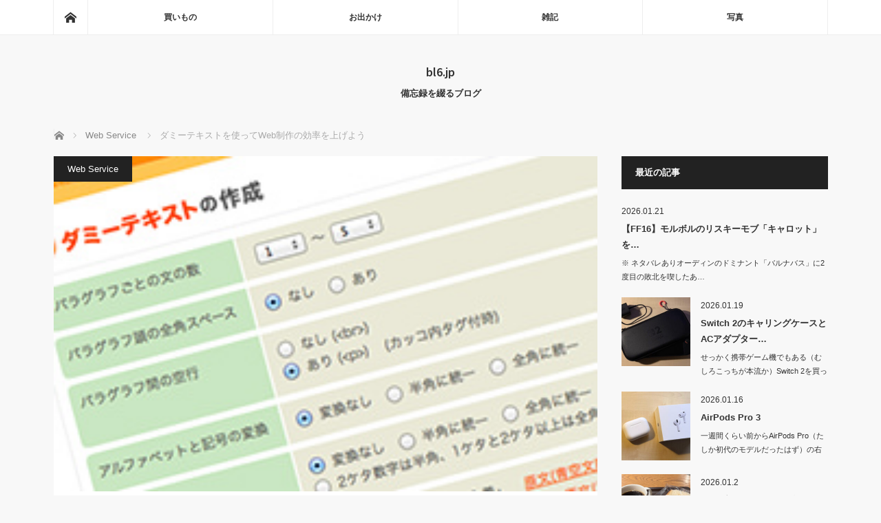

--- FILE ---
content_type: text/html; charset=UTF-8
request_url: https://bl6.jp/web/webservice/create-dummy-text/
body_size: 10854
content:
<!DOCTYPE html>
<html class="pc" lang="ja">
<head prefix="og: http://ogp.me/ns# fb: http://ogp.me/ns/fb#">
<meta charset="UTF-8">
<!--[if IE]><meta http-equiv="X-UA-Compatible" content="IE=edge"><![endif]-->
<meta name="viewport" content="width=device-width">
<title>ダミーテキストを使ってWeb制作の効率を上げよう | bl6.jp</title>
<meta name="description" content="Web制作をしていく上で必要になってくるのがダミーテキストですよね。あらかじめ自分で用意しておいてもいいんですが、意外と何の文章にしようか考えるのが難しいところ。で、そんな時に便利なのがダミーテキストを作成してくれるWebサービスです。">
<meta property="og:type" content="article">
<meta property="og:url" content="https://bl6.jp/web/webservice/create-dummy-text/">
<meta property="og:title" content="ダミーテキストを使ってWeb制作の効率を上げよう &#8211; bl6.jp">
<meta property="og:description" content="Web制作をしていく上で必要になってくるのがダミーテキストですよね。あらかじめ自分で用意しておいてもいいんですが、意外と何の文章にしようか考えるのが難しいところ。で、そんな時に便利なのがダミーテキストを作成してくれるWebサービスです。">
<meta property="og:site_name" content="bl6.jp">
<meta property="og:image" content="https://bl6.jp/wordpress/wp-content/uploads/2014/01/create-dummy-text.jpg">
<meta property="og:image:secure_url" content="https://bl6.jp/wordpress/wp-content/uploads/2014/01/create-dummy-text.jpg"> 
<meta property="og:image:width" content="250"> 
<meta property="og:image:height" content="154">
<link rel="pingback" href="https://bl6.jp/wordpress/xmlrpc.php">
<meta name='robots' content='max-image-preview:large' />
<link rel='dns-prefetch' href='//www.googletagmanager.com' />
<link rel="alternate" type="application/rss+xml" title="bl6.jp &raquo; フィード" href="https://bl6.jp/feed/" />
<link rel="alternate" type="application/rss+xml" title="bl6.jp &raquo; コメントフィード" href="https://bl6.jp/comments/feed/" />
<link rel="alternate" title="oEmbed (JSON)" type="application/json+oembed" href="https://bl6.jp/wp-json/oembed/1.0/embed?url=https%3A%2F%2Fbl6.jp%2Fweb%2Fwebservice%2Fcreate-dummy-text%2F" />
<link rel="alternate" title="oEmbed (XML)" type="text/xml+oembed" href="https://bl6.jp/wp-json/oembed/1.0/embed?url=https%3A%2F%2Fbl6.jp%2Fweb%2Fwebservice%2Fcreate-dummy-text%2F&#038;format=xml" />
<link rel="preconnect" href="https://fonts.googleapis.com">
<link rel="preconnect" href="https://fonts.gstatic.com" crossorigin>
<link href="https://fonts.googleapis.com/css2?family=Noto+Sans+JP:wght@400;600" rel="stylesheet">
<style id='wp-img-auto-sizes-contain-inline-css' type='text/css'>
img:is([sizes=auto i],[sizes^="auto," i]){contain-intrinsic-size:3000px 1500px}
/*# sourceURL=wp-img-auto-sizes-contain-inline-css */
</style>
<link rel='stylesheet' id='style-css' href='https://bl6.jp/wordpress/wp-content/themes/mag_tcd036/style.css?ver=4.0' type='text/css' media='screen' />
<style id='wp-emoji-styles-inline-css' type='text/css'>

	img.wp-smiley, img.emoji {
		display: inline !important;
		border: none !important;
		box-shadow: none !important;
		height: 1em !important;
		width: 1em !important;
		margin: 0 0.07em !important;
		vertical-align: -0.1em !important;
		background: none !important;
		padding: 0 !important;
	}
/*# sourceURL=wp-emoji-styles-inline-css */
</style>
<link rel='stylesheet' id='wp-block-library-css' href='https://bl6.jp/wordpress/wp-includes/css/dist/block-library/style.min.css?ver=6.9' type='text/css' media='all' />
<style id='global-styles-inline-css' type='text/css'>
:root{--wp--preset--aspect-ratio--square: 1;--wp--preset--aspect-ratio--4-3: 4/3;--wp--preset--aspect-ratio--3-4: 3/4;--wp--preset--aspect-ratio--3-2: 3/2;--wp--preset--aspect-ratio--2-3: 2/3;--wp--preset--aspect-ratio--16-9: 16/9;--wp--preset--aspect-ratio--9-16: 9/16;--wp--preset--color--black: #000000;--wp--preset--color--cyan-bluish-gray: #abb8c3;--wp--preset--color--white: #ffffff;--wp--preset--color--pale-pink: #f78da7;--wp--preset--color--vivid-red: #cf2e2e;--wp--preset--color--luminous-vivid-orange: #ff6900;--wp--preset--color--luminous-vivid-amber: #fcb900;--wp--preset--color--light-green-cyan: #7bdcb5;--wp--preset--color--vivid-green-cyan: #00d084;--wp--preset--color--pale-cyan-blue: #8ed1fc;--wp--preset--color--vivid-cyan-blue: #0693e3;--wp--preset--color--vivid-purple: #9b51e0;--wp--preset--gradient--vivid-cyan-blue-to-vivid-purple: linear-gradient(135deg,rgb(6,147,227) 0%,rgb(155,81,224) 100%);--wp--preset--gradient--light-green-cyan-to-vivid-green-cyan: linear-gradient(135deg,rgb(122,220,180) 0%,rgb(0,208,130) 100%);--wp--preset--gradient--luminous-vivid-amber-to-luminous-vivid-orange: linear-gradient(135deg,rgb(252,185,0) 0%,rgb(255,105,0) 100%);--wp--preset--gradient--luminous-vivid-orange-to-vivid-red: linear-gradient(135deg,rgb(255,105,0) 0%,rgb(207,46,46) 100%);--wp--preset--gradient--very-light-gray-to-cyan-bluish-gray: linear-gradient(135deg,rgb(238,238,238) 0%,rgb(169,184,195) 100%);--wp--preset--gradient--cool-to-warm-spectrum: linear-gradient(135deg,rgb(74,234,220) 0%,rgb(151,120,209) 20%,rgb(207,42,186) 40%,rgb(238,44,130) 60%,rgb(251,105,98) 80%,rgb(254,248,76) 100%);--wp--preset--gradient--blush-light-purple: linear-gradient(135deg,rgb(255,206,236) 0%,rgb(152,150,240) 100%);--wp--preset--gradient--blush-bordeaux: linear-gradient(135deg,rgb(254,205,165) 0%,rgb(254,45,45) 50%,rgb(107,0,62) 100%);--wp--preset--gradient--luminous-dusk: linear-gradient(135deg,rgb(255,203,112) 0%,rgb(199,81,192) 50%,rgb(65,88,208) 100%);--wp--preset--gradient--pale-ocean: linear-gradient(135deg,rgb(255,245,203) 0%,rgb(182,227,212) 50%,rgb(51,167,181) 100%);--wp--preset--gradient--electric-grass: linear-gradient(135deg,rgb(202,248,128) 0%,rgb(113,206,126) 100%);--wp--preset--gradient--midnight: linear-gradient(135deg,rgb(2,3,129) 0%,rgb(40,116,252) 100%);--wp--preset--font-size--small: 13px;--wp--preset--font-size--medium: 20px;--wp--preset--font-size--large: 36px;--wp--preset--font-size--x-large: 42px;--wp--preset--spacing--20: 0.44rem;--wp--preset--spacing--30: 0.67rem;--wp--preset--spacing--40: 1rem;--wp--preset--spacing--50: 1.5rem;--wp--preset--spacing--60: 2.25rem;--wp--preset--spacing--70: 3.38rem;--wp--preset--spacing--80: 5.06rem;--wp--preset--shadow--natural: 6px 6px 9px rgba(0, 0, 0, 0.2);--wp--preset--shadow--deep: 12px 12px 50px rgba(0, 0, 0, 0.4);--wp--preset--shadow--sharp: 6px 6px 0px rgba(0, 0, 0, 0.2);--wp--preset--shadow--outlined: 6px 6px 0px -3px rgb(255, 255, 255), 6px 6px rgb(0, 0, 0);--wp--preset--shadow--crisp: 6px 6px 0px rgb(0, 0, 0);}:where(.is-layout-flex){gap: 0.5em;}:where(.is-layout-grid){gap: 0.5em;}body .is-layout-flex{display: flex;}.is-layout-flex{flex-wrap: wrap;align-items: center;}.is-layout-flex > :is(*, div){margin: 0;}body .is-layout-grid{display: grid;}.is-layout-grid > :is(*, div){margin: 0;}:where(.wp-block-columns.is-layout-flex){gap: 2em;}:where(.wp-block-columns.is-layout-grid){gap: 2em;}:where(.wp-block-post-template.is-layout-flex){gap: 1.25em;}:where(.wp-block-post-template.is-layout-grid){gap: 1.25em;}.has-black-color{color: var(--wp--preset--color--black) !important;}.has-cyan-bluish-gray-color{color: var(--wp--preset--color--cyan-bluish-gray) !important;}.has-white-color{color: var(--wp--preset--color--white) !important;}.has-pale-pink-color{color: var(--wp--preset--color--pale-pink) !important;}.has-vivid-red-color{color: var(--wp--preset--color--vivid-red) !important;}.has-luminous-vivid-orange-color{color: var(--wp--preset--color--luminous-vivid-orange) !important;}.has-luminous-vivid-amber-color{color: var(--wp--preset--color--luminous-vivid-amber) !important;}.has-light-green-cyan-color{color: var(--wp--preset--color--light-green-cyan) !important;}.has-vivid-green-cyan-color{color: var(--wp--preset--color--vivid-green-cyan) !important;}.has-pale-cyan-blue-color{color: var(--wp--preset--color--pale-cyan-blue) !important;}.has-vivid-cyan-blue-color{color: var(--wp--preset--color--vivid-cyan-blue) !important;}.has-vivid-purple-color{color: var(--wp--preset--color--vivid-purple) !important;}.has-black-background-color{background-color: var(--wp--preset--color--black) !important;}.has-cyan-bluish-gray-background-color{background-color: var(--wp--preset--color--cyan-bluish-gray) !important;}.has-white-background-color{background-color: var(--wp--preset--color--white) !important;}.has-pale-pink-background-color{background-color: var(--wp--preset--color--pale-pink) !important;}.has-vivid-red-background-color{background-color: var(--wp--preset--color--vivid-red) !important;}.has-luminous-vivid-orange-background-color{background-color: var(--wp--preset--color--luminous-vivid-orange) !important;}.has-luminous-vivid-amber-background-color{background-color: var(--wp--preset--color--luminous-vivid-amber) !important;}.has-light-green-cyan-background-color{background-color: var(--wp--preset--color--light-green-cyan) !important;}.has-vivid-green-cyan-background-color{background-color: var(--wp--preset--color--vivid-green-cyan) !important;}.has-pale-cyan-blue-background-color{background-color: var(--wp--preset--color--pale-cyan-blue) !important;}.has-vivid-cyan-blue-background-color{background-color: var(--wp--preset--color--vivid-cyan-blue) !important;}.has-vivid-purple-background-color{background-color: var(--wp--preset--color--vivid-purple) !important;}.has-black-border-color{border-color: var(--wp--preset--color--black) !important;}.has-cyan-bluish-gray-border-color{border-color: var(--wp--preset--color--cyan-bluish-gray) !important;}.has-white-border-color{border-color: var(--wp--preset--color--white) !important;}.has-pale-pink-border-color{border-color: var(--wp--preset--color--pale-pink) !important;}.has-vivid-red-border-color{border-color: var(--wp--preset--color--vivid-red) !important;}.has-luminous-vivid-orange-border-color{border-color: var(--wp--preset--color--luminous-vivid-orange) !important;}.has-luminous-vivid-amber-border-color{border-color: var(--wp--preset--color--luminous-vivid-amber) !important;}.has-light-green-cyan-border-color{border-color: var(--wp--preset--color--light-green-cyan) !important;}.has-vivid-green-cyan-border-color{border-color: var(--wp--preset--color--vivid-green-cyan) !important;}.has-pale-cyan-blue-border-color{border-color: var(--wp--preset--color--pale-cyan-blue) !important;}.has-vivid-cyan-blue-border-color{border-color: var(--wp--preset--color--vivid-cyan-blue) !important;}.has-vivid-purple-border-color{border-color: var(--wp--preset--color--vivid-purple) !important;}.has-vivid-cyan-blue-to-vivid-purple-gradient-background{background: var(--wp--preset--gradient--vivid-cyan-blue-to-vivid-purple) !important;}.has-light-green-cyan-to-vivid-green-cyan-gradient-background{background: var(--wp--preset--gradient--light-green-cyan-to-vivid-green-cyan) !important;}.has-luminous-vivid-amber-to-luminous-vivid-orange-gradient-background{background: var(--wp--preset--gradient--luminous-vivid-amber-to-luminous-vivid-orange) !important;}.has-luminous-vivid-orange-to-vivid-red-gradient-background{background: var(--wp--preset--gradient--luminous-vivid-orange-to-vivid-red) !important;}.has-very-light-gray-to-cyan-bluish-gray-gradient-background{background: var(--wp--preset--gradient--very-light-gray-to-cyan-bluish-gray) !important;}.has-cool-to-warm-spectrum-gradient-background{background: var(--wp--preset--gradient--cool-to-warm-spectrum) !important;}.has-blush-light-purple-gradient-background{background: var(--wp--preset--gradient--blush-light-purple) !important;}.has-blush-bordeaux-gradient-background{background: var(--wp--preset--gradient--blush-bordeaux) !important;}.has-luminous-dusk-gradient-background{background: var(--wp--preset--gradient--luminous-dusk) !important;}.has-pale-ocean-gradient-background{background: var(--wp--preset--gradient--pale-ocean) !important;}.has-electric-grass-gradient-background{background: var(--wp--preset--gradient--electric-grass) !important;}.has-midnight-gradient-background{background: var(--wp--preset--gradient--midnight) !important;}.has-small-font-size{font-size: var(--wp--preset--font-size--small) !important;}.has-medium-font-size{font-size: var(--wp--preset--font-size--medium) !important;}.has-large-font-size{font-size: var(--wp--preset--font-size--large) !important;}.has-x-large-font-size{font-size: var(--wp--preset--font-size--x-large) !important;}
/*# sourceURL=global-styles-inline-css */
</style>

<style id='classic-theme-styles-inline-css' type='text/css'>
/*! This file is auto-generated */
.wp-block-button__link{color:#fff;background-color:#32373c;border-radius:9999px;box-shadow:none;text-decoration:none;padding:calc(.667em + 2px) calc(1.333em + 2px);font-size:1.125em}.wp-block-file__button{background:#32373c;color:#fff;text-decoration:none}
/*# sourceURL=/wp-includes/css/classic-themes.min.css */
</style>
<style>:root {
  --tcd-font-type1: Arial,"Hiragino Sans","Yu Gothic Medium","Meiryo",sans-serif;
  --tcd-font-type2: "Times New Roman",Times,"Yu Mincho","游明朝","游明朝体","Hiragino Mincho Pro",serif;
  --tcd-font-type3: Palatino,"Yu Kyokasho","游教科書体","UD デジタル 教科書体 N","游明朝","游明朝体","Hiragino Mincho Pro","Meiryo",serif;
  --tcd-font-type-logo: "Noto Sans JP",sans-serif;
}</style>
<script type="text/javascript" src="https://bl6.jp/wordpress/wp-includes/js/jquery/jquery.min.js?ver=3.7.1" id="jquery-core-js"></script>
<script type="text/javascript" src="https://bl6.jp/wordpress/wp-includes/js/jquery/jquery-migrate.min.js?ver=3.4.1" id="jquery-migrate-js"></script>

<!-- Site Kit によって追加された Google タグ（gtag.js）スニペット -->
<!-- Google アナリティクス スニペット (Site Kit が追加) -->
<script type="text/javascript" src="https://www.googletagmanager.com/gtag/js?id=GT-WKPJDNV7" id="google_gtagjs-js" async></script>
<script type="text/javascript" id="google_gtagjs-js-after">
/* <![CDATA[ */
window.dataLayer = window.dataLayer || [];function gtag(){dataLayer.push(arguments);}
gtag("set","linker",{"domains":["bl6.jp"]});
gtag("js", new Date());
gtag("set", "developer_id.dZTNiMT", true);
gtag("config", "GT-WKPJDNV7");
 window._googlesitekit = window._googlesitekit || {}; window._googlesitekit.throttledEvents = []; window._googlesitekit.gtagEvent = (name, data) => { var key = JSON.stringify( { name, data } ); if ( !! window._googlesitekit.throttledEvents[ key ] ) { return; } window._googlesitekit.throttledEvents[ key ] = true; setTimeout( () => { delete window._googlesitekit.throttledEvents[ key ]; }, 5 ); gtag( "event", name, { ...data, event_source: "site-kit" } ); }; 
//# sourceURL=google_gtagjs-js-after
/* ]]> */
</script>
<link rel="https://api.w.org/" href="https://bl6.jp/wp-json/" /><link rel="alternate" title="JSON" type="application/json" href="https://bl6.jp/wp-json/wp/v2/posts/4391" /><link rel="canonical" href="https://bl6.jp/web/webservice/create-dummy-text/" />
<link rel='shortlink' href='https://bl6.jp/?p=4391' />
<meta name="generator" content="Site Kit by Google 1.170.0" /><link rel="apple-touch-icon" sizes="180x180" href="/wordpress/wp-content/uploads/fbrfg/apple-touch-icon.png">
<link rel="icon" type="image/png" sizes="32x32" href="/wordpress/wp-content/uploads/fbrfg/favicon-32x32.png">
<link rel="icon" type="image/png" sizes="16x16" href="/wordpress/wp-content/uploads/fbrfg/favicon-16x16.png">
<link rel="manifest" href="/wordpress/wp-content/uploads/fbrfg/site.webmanifest">
<link rel="mask-icon" href="/wordpress/wp-content/uploads/fbrfg/safari-pinned-tab.svg" color="#5bbad5">
<link rel="shortcut icon" href="/wordpress/wp-content/uploads/fbrfg/favicon.ico">
<meta name="msapplication-TileColor" content="#da532c">
<meta name="msapplication-config" content="/wordpress/wp-content/uploads/fbrfg/browserconfig.xml">
<meta name="theme-color" content="#ffffff">
<script src="https://bl6.jp/wordpress/wp-content/themes/mag_tcd036/js/jquery.easing.js?ver=4.0"></script>
<script src="https://bl6.jp/wordpress/wp-content/themes/mag_tcd036/js/jscript.js?ver=4.0"></script>
<script src="https://bl6.jp/wordpress/wp-content/themes/mag_tcd036/js/comment.js?ver=4.0"></script>

<link rel="stylesheet" media="screen and (max-width:770px)" href="https://bl6.jp/wordpress/wp-content/themes/mag_tcd036/responsive.css?ver=4.0">
<link rel="stylesheet" media="screen and (max-width:770px)" href="https://bl6.jp/wordpress/wp-content/themes/mag_tcd036/footer-bar.css?ver=4.0">
<link rel="stylesheet" href="https://bl6.jp/wordpress/wp-content/themes/mag_tcd036/css/sns-button.css?ver=4.0">

<link rel="stylesheet" href="https://bl6.jp/wordpress/wp-content/themes/mag_tcd036/japanese.css?ver=4.0">

<!--[if lt IE 9]>
<script src="https://bl6.jp/wordpress/wp-content/themes/mag_tcd036/js/html5.js?ver=4.0"></script>
<![endif]-->

<style type="text/css">



body, input, textarea {
  font-family: var(--tcd-font-type1) !important;
}
.rich_font_logo { font-family: var(--tcd-font-type-logo); font-weight: bold !important;}

.side_headline, #copyright, .page_navi span.current, .archive_headline, #pickup_post .headline, #related_post .headline, #comment_headline, .post_list .category a, #footer_post_list .category a, .mobile .footer_headline, #page_title, .widget_block .wp-block-heading
 { background-color:#222222; }

a:hover, #comment_header ul li a:hover, .post_content a, .custom-html-widget a
 { color:#08B9D4; }
.post_content .q_button { color:#fff; }
.pc #global_menu > ul > li a:hover, .pc #global_menu > ul > li.active > a, .pc #global_menu ul ul a, #return_top a:hover, .next_page_link a:hover, .page_navi a:hover, .collapse_category_list li a:hover .count,
  #wp-calendar td a:hover, #wp-calendar #prev a:hover, #wp-calendar #next a:hover, .widget_search #search-btn input:hover, .widget_search #searchsubmit:hover, .side_widget.google_search #searchsubmit:hover,
   #submit_comment:hover, #comment_header ul li a:hover, #comment_header ul li.comment_switch_active a, #comment_header #comment_closed p, #post_pagination a:hover, #post_pagination p, a.menu_button:hover
    { background-color:#08B9D4; }

.pc #global_menu_wrap .home_menu:hover { background:#08B9D4 url(https://bl6.jp/wordpress/wp-content/themes/mag_tcd036/img/header/home.png) no-repeat center; }
.pc #global_menu > ul > li a:hover, .pc #global_menu > ul > li.active > a { border-color:#08B9D4; }

.mobile #global_menu li a:hover, .mobile #global_menu_wrap .home_menu:hover { background-color:#08B9D4 !important; }

#comment_textarea textarea:focus, #guest_info input:focus, #comment_header ul li a:hover, #comment_header ul li.comment_switch_active a, #comment_header #comment_closed p
 { border-color:#08B9D4; }

#comment_header ul li.comment_switch_active a:after, #comment_header #comment_closed p:after
 { border-color:#08B9D4 transparent transparent transparent; }

.pc #global_menu ul ul a:hover
 { background-color:#068FA3; }

.user_sns li a:hover
 { background-color:#08B9D4; border-color:#08B9D4; }

.collapse_category_list li a:before
 { border-color: transparent transparent transparent #08B9D4; }

#previous_next_post .prev_post a:hover, #previous_next_post .next_post a:hover
 { background-color:#08B9D4 !important; }

#footer_post_list .title { color:#FFFFFF; background:rgba(0,0,0,0.4); }

#post_title { font-size:21px; }
.post_content { font-size:14px; }


</style>


<style type="text/css"></style></head>
<body class="wp-singular post-template-default single single-post postid-4391 single-format-standard wp-embed-responsive wp-theme-mag_tcd036">

 <!-- global menu -->
  <div id="global_menu_wrap">
  <div id="global_menu" class="clearfix">
   <a class="home_menu" href="https://bl6.jp/"><span>ホーム</span></a>
   <ul id="menu-custom-category" class="menu"><li id="menu-item-8545" class="menu-item menu-item-type-taxonomy menu-item-object-category menu-item-8545"><a href="https://bl6.jp/category/review/">買いもの</a></li>
<li id="menu-item-8540" class="menu-item menu-item-type-taxonomy menu-item-object-category menu-item-8540"><a href="https://bl6.jp/category/go/">お出かけ</a></li>
<li id="menu-item-9438" class="menu-item menu-item-type-taxonomy menu-item-object-category menu-item-9438"><a href="https://bl6.jp/category/others/">雑記</a></li>
<li id="menu-item-2863189" class="menu-item menu-item-type-taxonomy menu-item-object-category menu-item-2863189"><a href="https://bl6.jp/category/photo/">写真</a></li>
</ul>  </div>
 </div>
 
 <div id="header">

  <!-- logo -->
  <div id='logo_text'>
<div id="logo"><a class="rich_font_logo" href="https://bl6.jp/">bl6.jp</a></div>
</div>

    <p id="site_description">備忘録を綴るブログ</p>
  
    <a href="#" class="menu_button"><span>menu</span></a>
  
 </div><!-- END #header -->

 <div id="main_contents" class="clearfix">

  <!-- bread crumb -->
    
<ul id="bread_crumb" class="clearfix" itemscope itemtype="http://schema.org/BreadcrumbList">
 <li itemprop="itemListElement" itemscope itemtype="http://schema.org/ListItem" class="home"><a itemprop="item" href="https://bl6.jp/"><span itemprop="name">ホーム</span></a><meta itemprop="position" content="1" /></li>

 <li itemprop="itemListElement" itemscope itemtype="http://schema.org/ListItem">
     <a itemprop="item" href="https://bl6.jp/category/web/webservice/"><span itemprop="name">Web Service</span></a>
       <meta itemprop="position" content="2" /></li>
 <li itemprop="itemListElement" itemscope itemtype="http://schema.org/ListItem" class="last"><span itemprop="name">ダミーテキストを使ってWeb制作の効率を上げよう</span><meta itemprop="position" content="3" /></li>

</ul>
  
<div id="main_col">

 
 <div id="article">

      <div id="post_image">
   <img width="250" height="154" src="https://bl6.jp/wordpress/wp-content/uploads/2014/01/create-dummy-text.jpg" class="attachment-size3 size-size3 wp-post-image" alt="ダミーテキスト作成" decoding="async" srcset="https://bl6.jp/wordpress/wp-content/uploads/2014/01/create-dummy-text.jpg 250w, https://bl6.jp/wordpress/wp-content/uploads/2014/01/create-dummy-text-248x152.jpg 248w" sizes="(max-width: 250px) 100vw, 250px" />  </div>
    
  <div id="post_meta_top" class="clearfix">
   <p class="category"><a href="https://bl6.jp/category/web/webservice/" style="background-color:#222222;">Web Service</a></p>
   <p class="date"><time class="entry-date updated" datetime="2014-03-17T16:37:15+09:00">2014.01.21</time></p>  </div>

  <h1 id="post_title">ダミーテキストを使ってWeb制作の効率を上げよう</h1>

  <div class="post_content clearfix">
   <p>Web制作をしていく上で必要になってくるのがダミーテキストですよね。あらかじめ自分で用意しておいてもいいんですが、意外と何の文章にしようか考えるのが難しいところ。で、そんな時に便利なのがダミーテキストを作成してくれるWebサービスです。</p>
<p>[ads_center]</p>
<h2>オススメのダミーテキスト作成サービス</h2>
<p>以下のダミーテキスト作成サービスがオススメです。</p>
<p><a href='http://lipsum.sugutsukaeru.jp/'>すぐ使えるダミーテキスト &#8211; 日本語 Lorem ipsum</a></p>
<p>夏目漱石や宮沢賢治の作品やWikipediaの引用ガイドラインなどのダミーテキストを作成してくれます。日本語で作ってくれるダミーテキストはとても便利ですね。</p>
<p>また、「テキストのみ」と「HTMLタグ付」を選ぶことができるのもいいですね。</p>
<p>サイトの制作中に、ちょっとここにダミーテキストを埋め込みたいって時に役立つこと間違いなしです。</p>
     </div>

  
    <ul id="post_meta_bottom" class="clearfix">
      <li class="post_category"><a href="https://bl6.jp/category/web/webservice/" rel="category tag">Web Service</a></li>        </ul>
  
    <div id="previous_next_post" class="clearfix">
   <p class="prev_post clearfix">
<a href="https://bl6.jp/web/javascript/jquery-footnoted/" title="脚注（注釈）を入れたい時に役立つjQueryプラグイン「Footnoted」"><img width="200" height="124" src="https://bl6.jp/wordpress/wp-content/uploads/2014/01/jquery-footnoted.jpg" class="attachment-size1 size-size1 wp-post-image" alt="Footnoted" decoding="async" srcset="https://bl6.jp/wordpress/wp-content/uploads/2014/01/jquery-footnoted.jpg 250w, https://bl6.jp/wordpress/wp-content/uploads/2014/01/jquery-footnoted-248x153.jpg 248w" sizes="(max-width: 200px) 100vw, 200px" /><span class="title">脚注（注釈）を入れたい時に役立つjQueryプラグイン「Footnoted」</span><span class="alt_title">前のページ</span></a>
</p>
<p class="next_post clearfix">
<a href="https://bl6.jp/web/javascript/jquery-naver-navigation/" title="シンプルですごくいい！レスポンシブに合うナビゲーションのjQueryプラグイン「Naver」"><span class="title">シンプルですごくいい！レスポンシブに合うナビゲーションのjQueryプラグイン「Naver」</span><span class="alt_title">次のページ</span><img width="200" height="123" src="https://bl6.jp/wordpress/wp-content/uploads/2014/01/jquery-naver-navigation.jpg" class="attachment-size1 size-size1 wp-post-image" alt="Naver" decoding="async" srcset="https://bl6.jp/wordpress/wp-content/uploads/2014/01/jquery-naver-navigation.jpg 250w, https://bl6.jp/wordpress/wp-content/uploads/2014/01/jquery-naver-navigation-248x152.jpg 248w" sizes="(max-width: 200px) 100vw, 200px" /></a>
</p>
  </div>
  
 </div><!-- END #article -->

 <!-- banner1 -->
 
 
 
 
 
 <!-- banner2 -->
 
</div><!-- END #main_col -->


  <div id="side_col">
  <div class="side_widget clearfix styled_post_list1_widget" id="styled_post_list1_widget-5">
<div class="side_headline">最近の記事</div><ol class="styled_post_list1">
 <li class="clearfix">
      <div class="info">
    <p class="date">2026.01.21</p>    <a class="title" href="https://bl6.jp/others/d20260121/">【FF16】モルボルのリスキーモブ「キャロット」を…</a>
    <p class="excerpt"><a href="https://bl6.jp/others/d20260121/">※ ネタバレありオーディンのドミナント「バルナバス」に2度目の敗北を喫したあ…</a></p>   </div>
 </li>
 <li class="clearfix">
   <a class="image" href="https://bl6.jp/review/d20260119/"><img width="200" height="200" src="https://bl6.jp/wordpress/wp-content/uploads/2026/01/d20260119-200x200.jpg" class="attachment-size1 size-size1 wp-post-image" alt="Switch 2のキャリングケースとACアダプター" decoding="async" loading="lazy" srcset="https://bl6.jp/wordpress/wp-content/uploads/2026/01/d20260119-200x200.jpg 200w, https://bl6.jp/wordpress/wp-content/uploads/2026/01/d20260119-300x300.jpg 300w, https://bl6.jp/wordpress/wp-content/uploads/2026/01/d20260119-120x120.jpg 120w" sizes="auto, (max-width: 200px) 100vw, 200px" /></a>   <div class="info">
    <p class="date">2026.01.19</p>    <a class="title" href="https://bl6.jp/review/d20260119/">Switch 2のキャリングケースとACアダプター…</a>
    <p class="excerpt"><a href="https://bl6.jp/review/d20260119/">せっかく携帯ゲーム機でもある（むしろこっちが本流か）Switch 2を買ったのだ…</a></p>   </div>
 </li>
 <li class="clearfix">
   <a class="image" href="https://bl6.jp/review/d20260116/"><img width="200" height="200" src="https://bl6.jp/wordpress/wp-content/uploads/2026/01/d20260116-200x200.jpg" class="attachment-size1 size-size1 wp-post-image" alt="AirPods Pro 3" decoding="async" loading="lazy" srcset="https://bl6.jp/wordpress/wp-content/uploads/2026/01/d20260116-200x200.jpg 200w, https://bl6.jp/wordpress/wp-content/uploads/2026/01/d20260116-300x300.jpg 300w, https://bl6.jp/wordpress/wp-content/uploads/2026/01/d20260116-120x120.jpg 120w" sizes="auto, (max-width: 200px) 100vw, 200px" /></a>   <div class="info">
    <p class="date">2026.01.16</p>    <a class="title" href="https://bl6.jp/review/d20260116/">AirPods Pro 3</a>
    <p class="excerpt"><a href="https://bl6.jp/review/d20260116/">一週間くらい前からAirPods Pro（たしか初代のモデルだったはず）の右側が…</a></p>   </div>
 </li>
 <li class="clearfix">
   <a class="image" href="https://bl6.jp/go/d20260102/"><img width="200" height="200" src="https://bl6.jp/wordpress/wp-content/uploads/2026/01/d20260102-200x200.jpg" class="attachment-size1 size-size1 wp-post-image" alt="クラブハウスサンドとコーヒー" decoding="async" loading="lazy" srcset="https://bl6.jp/wordpress/wp-content/uploads/2026/01/d20260102-200x200.jpg 200w, https://bl6.jp/wordpress/wp-content/uploads/2026/01/d20260102-300x300.jpg 300w, https://bl6.jp/wordpress/wp-content/uploads/2026/01/d20260102-120x120.jpg 120w" sizes="auto, (max-width: 200px) 100vw, 200px" /></a>   <div class="info">
    <p class="date">2026.01.2</p>    <a class="title" href="https://bl6.jp/go/d20260102/">クラブハウスサンドを食べながら。FF16は自由都市…</a>
    <p class="excerpt"><a href="https://bl6.jp/go/d20260102/">あけましておめでとうございます。2026年もどうぞよろしくお願いいたします。…</a></p>   </div>
 </li>
 <li class="clearfix">
   <a class="image" href="https://bl6.jp/go/d20251229/"><img width="200" height="200" src="https://bl6.jp/wordpress/wp-content/uploads/2025/12/d20251229-200x200.jpg" class="attachment-size1 size-size1 wp-post-image" alt="チョコレートチャンクスコーン" decoding="async" loading="lazy" srcset="https://bl6.jp/wordpress/wp-content/uploads/2025/12/d20251229-200x200.jpg 200w, https://bl6.jp/wordpress/wp-content/uploads/2025/12/d20251229-300x300.jpg 300w, https://bl6.jp/wordpress/wp-content/uploads/2025/12/d20251229-120x120.jpg 120w" sizes="auto, (max-width: 200px) 100vw, 200px" /></a>   <div class="info">
    <p class="date">2025.12.29</p>    <a class="title" href="https://bl6.jp/go/d20251229/">チョコレートチャンクスコーン。年内すべりこみでSw…</a>
    <p class="excerpt"><a href="https://bl6.jp/go/d20251229/">気温は2度とあいかわらず寒く、道路は雪でまっしろだったが天気予報はくもりだったの…</a></p>   </div>
 </li>
</ol>
</div>
 </div>
 


  </div><!-- END #main_contents -->

 
 
 
 <p id="copyright">Copyright &copy;&nbsp; <a href="https://bl6.jp/">bl6.jp</a> All rights reserved.</p>

 <div id="return_top">
  <a href="#header_top"><span>PAGE TOP</span></a>
 </div>


  <!-- facebook share button code -->
 <div id="fb-root"></div>
 <script>
 (function(d, s, id) {
   var js, fjs = d.getElementsByTagName(s)[0];
   if (d.getElementById(id)) return;
   js = d.createElement(s); js.id = id;
   js.async = true;
   js.src = "//connect.facebook.net/ja_JP/sdk.js#xfbml=1&version=v2.5";
   fjs.parentNode.insertBefore(js, fjs);
 }(document, 'script', 'facebook-jssdk'));
 </script>
 

<script type="speculationrules">
{"prefetch":[{"source":"document","where":{"and":[{"href_matches":"/*"},{"not":{"href_matches":["/wordpress/wp-*.php","/wordpress/wp-admin/*","/wordpress/wp-content/uploads/*","/wordpress/wp-content/*","/wordpress/wp-content/plugins/*","/wordpress/wp-content/themes/mag_tcd036/*","/*\\?(.+)"]}},{"not":{"selector_matches":"a[rel~=\"nofollow\"]"}},{"not":{"selector_matches":".no-prefetch, .no-prefetch a"}}]},"eagerness":"conservative"}]}
</script>

<!-- Sign in with Google button added by Site Kit -->
		<style>
		.googlesitekit-sign-in-with-google__frontend-output-button{max-width:320px}
		</style>
		<script type="text/javascript" src="https://accounts.google.com/gsi/client"></script>
<script type="text/javascript">
/* <![CDATA[ */
(()=>{async function handleCredentialResponse(response){try{const res=await fetch('https://bl6.jp/wordpress/wp-login.php?action=googlesitekit_auth',{method:'POST',headers:{'Content-Type':'application/x-www-form-urlencoded'},body:new URLSearchParams(response)});/* Preserve comment text in case of redirect after login on a page with a Sign in with Google button in the WordPress comments. */ const commentText=document.querySelector('#comment')?.value;const postId=document.querySelectorAll('.googlesitekit-sign-in-with-google__comments-form-button')?.[0]?.className?.match(/googlesitekit-sign-in-with-google__comments-form-button-postid-(\d+)/)?.[1];if(!! commentText?.length){sessionStorage.setItem(`siwg-comment-text-${postId}`,commentText);}location.reload();}catch(error){console.error(error);}}if(typeof google !=='undefined'){google.accounts.id.initialize({client_id:'G-V40TF4Q3YJ',callback:handleCredentialResponse,library_name:'Site-Kit'});}const defaultButtonOptions={"theme":"outline","text":"signin_with","shape":"rectangular"};document.querySelectorAll('.googlesitekit-sign-in-with-google__frontend-output-button').forEach((siwgButtonDiv)=>{const buttonOptions={shape:siwgButtonDiv.getAttribute('data-googlesitekit-siwg-shape')|| defaultButtonOptions.shape,text:siwgButtonDiv.getAttribute('data-googlesitekit-siwg-text')|| defaultButtonOptions.text,theme:siwgButtonDiv.getAttribute('data-googlesitekit-siwg-theme')|| defaultButtonOptions.theme,};if(typeof google !=='undefined'){google.accounts.id.renderButton(siwgButtonDiv,buttonOptions);}});/* If there is a matching saved comment text in sessionStorage,restore it to the comment field and remove it from sessionStorage. */ const postId=document.body.className.match(/postid-(\d+)/)?.[1];const commentField=document.querySelector('#comment');const commentText=sessionStorage.getItem(`siwg-comment-text-${postId}`);if(commentText?.length && commentField && !! postId){commentField.value=commentText;sessionStorage.removeItem(`siwg-comment-text-${postId}`);}})();
/* ]]> */
</script>

<!-- Site Kit が追加した「Google でログイン」ボタンを閉じる -->
<script type="text/javascript" src="https://bl6.jp/wordpress/wp-includes/js/comment-reply.min.js?ver=6.9" id="comment-reply-js" async="async" data-wp-strategy="async" fetchpriority="low"></script>
<script id="wp-emoji-settings" type="application/json">
{"baseUrl":"https://s.w.org/images/core/emoji/17.0.2/72x72/","ext":".png","svgUrl":"https://s.w.org/images/core/emoji/17.0.2/svg/","svgExt":".svg","source":{"concatemoji":"https://bl6.jp/wordpress/wp-includes/js/wp-emoji-release.min.js?ver=6.9"}}
</script>
<script type="module">
/* <![CDATA[ */
/*! This file is auto-generated */
const a=JSON.parse(document.getElementById("wp-emoji-settings").textContent),o=(window._wpemojiSettings=a,"wpEmojiSettingsSupports"),s=["flag","emoji"];function i(e){try{var t={supportTests:e,timestamp:(new Date).valueOf()};sessionStorage.setItem(o,JSON.stringify(t))}catch(e){}}function c(e,t,n){e.clearRect(0,0,e.canvas.width,e.canvas.height),e.fillText(t,0,0);t=new Uint32Array(e.getImageData(0,0,e.canvas.width,e.canvas.height).data);e.clearRect(0,0,e.canvas.width,e.canvas.height),e.fillText(n,0,0);const a=new Uint32Array(e.getImageData(0,0,e.canvas.width,e.canvas.height).data);return t.every((e,t)=>e===a[t])}function p(e,t){e.clearRect(0,0,e.canvas.width,e.canvas.height),e.fillText(t,0,0);var n=e.getImageData(16,16,1,1);for(let e=0;e<n.data.length;e++)if(0!==n.data[e])return!1;return!0}function u(e,t,n,a){switch(t){case"flag":return n(e,"\ud83c\udff3\ufe0f\u200d\u26a7\ufe0f","\ud83c\udff3\ufe0f\u200b\u26a7\ufe0f")?!1:!n(e,"\ud83c\udde8\ud83c\uddf6","\ud83c\udde8\u200b\ud83c\uddf6")&&!n(e,"\ud83c\udff4\udb40\udc67\udb40\udc62\udb40\udc65\udb40\udc6e\udb40\udc67\udb40\udc7f","\ud83c\udff4\u200b\udb40\udc67\u200b\udb40\udc62\u200b\udb40\udc65\u200b\udb40\udc6e\u200b\udb40\udc67\u200b\udb40\udc7f");case"emoji":return!a(e,"\ud83e\u1fac8")}return!1}function f(e,t,n,a){let r;const o=(r="undefined"!=typeof WorkerGlobalScope&&self instanceof WorkerGlobalScope?new OffscreenCanvas(300,150):document.createElement("canvas")).getContext("2d",{willReadFrequently:!0}),s=(o.textBaseline="top",o.font="600 32px Arial",{});return e.forEach(e=>{s[e]=t(o,e,n,a)}),s}function r(e){var t=document.createElement("script");t.src=e,t.defer=!0,document.head.appendChild(t)}a.supports={everything:!0,everythingExceptFlag:!0},new Promise(t=>{let n=function(){try{var e=JSON.parse(sessionStorage.getItem(o));if("object"==typeof e&&"number"==typeof e.timestamp&&(new Date).valueOf()<e.timestamp+604800&&"object"==typeof e.supportTests)return e.supportTests}catch(e){}return null}();if(!n){if("undefined"!=typeof Worker&&"undefined"!=typeof OffscreenCanvas&&"undefined"!=typeof URL&&URL.createObjectURL&&"undefined"!=typeof Blob)try{var e="postMessage("+f.toString()+"("+[JSON.stringify(s),u.toString(),c.toString(),p.toString()].join(",")+"));",a=new Blob([e],{type:"text/javascript"});const r=new Worker(URL.createObjectURL(a),{name:"wpTestEmojiSupports"});return void(r.onmessage=e=>{i(n=e.data),r.terminate(),t(n)})}catch(e){}i(n=f(s,u,c,p))}t(n)}).then(e=>{for(const n in e)a.supports[n]=e[n],a.supports.everything=a.supports.everything&&a.supports[n],"flag"!==n&&(a.supports.everythingExceptFlag=a.supports.everythingExceptFlag&&a.supports[n]);var t;a.supports.everythingExceptFlag=a.supports.everythingExceptFlag&&!a.supports.flag,a.supports.everything||((t=a.source||{}).concatemoji?r(t.concatemoji):t.wpemoji&&t.twemoji&&(r(t.twemoji),r(t.wpemoji)))});
//# sourceURL=https://bl6.jp/wordpress/wp-includes/js/wp-emoji-loader.min.js
/* ]]> */
</script>
</body>
</html>